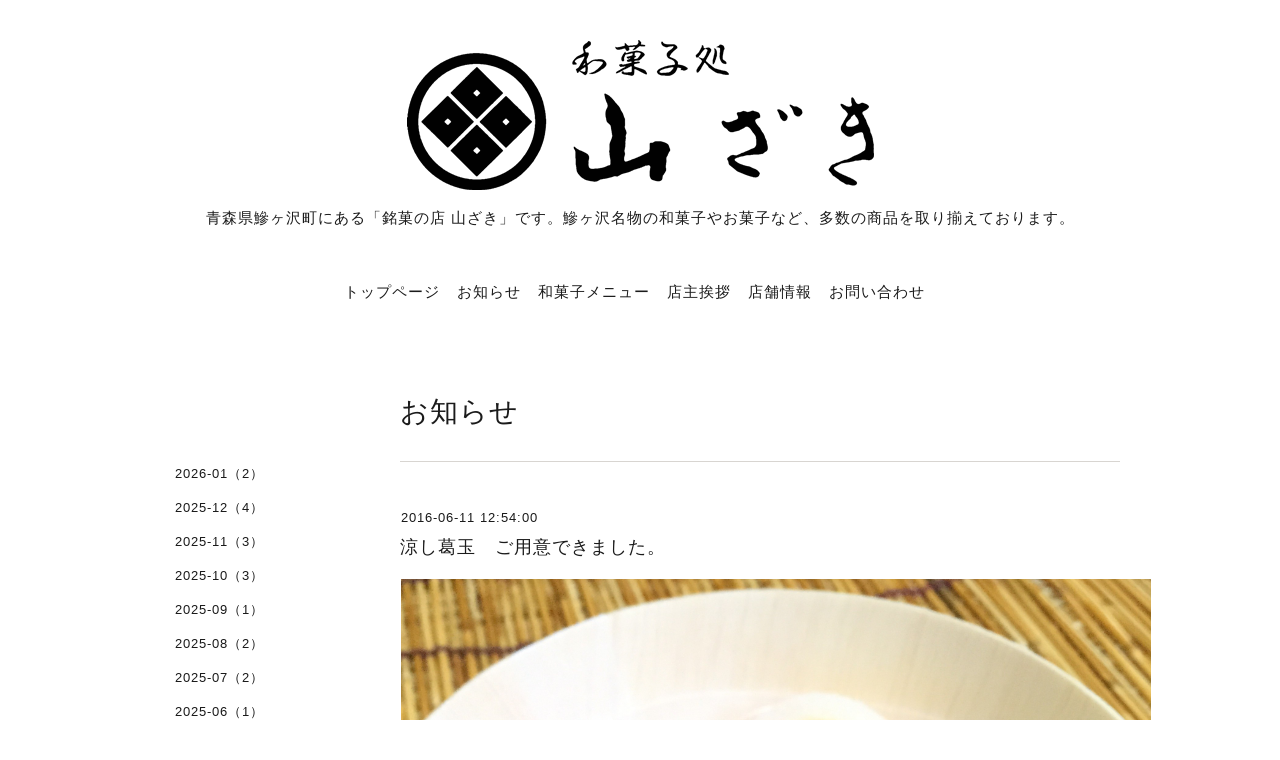

--- FILE ---
content_type: text/html; charset=utf-8
request_url: https://wagashi-ajigasawa.com/info/1205205
body_size: 3814
content:
<!DOCTYPE html>
<html lang="ja">
<head>
<meta http-equiv="content-type" content="text/html; charset=utf-8" />
<title>銘菓の店 山ざき｜青森県鰺ヶ沢町の名物和菓子 - 涼し葛玉　ご用意できました。</title>
<meta name="viewport" content="width=device-width, initial-scale=1, maximum-scale=1, user-scalable=yes" />
<meta name="keywords" content="和菓子,菓子,お菓子,鰺ヶ沢,鰺ヶ沢町,青森,青森県,青森県鰺ヶ沢町,名物" />
<meta name="description" content="青森県鰺ヶ沢町にある「銘菓の店 山ざき」です。鰺ヶ沢名物の和菓子やお菓子など、多数の商品を取り揃えております。" />
<meta name="google-site-verification" content="pR7NoCMgTbX5v41h3-dIs3GpqxdsDrG1CO8E8dxYxEQ" />
<meta name="ROBOTS" Content="ALL">
<meta http-equiv="Cache-Control" content="max-age=0,no-cache">
<meta http-equiv="Pragma" content="no-cache">
<meta property="og:title" content="涼し葛玉　ご用意できました。" />
<meta property="og:image" content="https://cdn.goope.jp/23995/160611125652-575b8c041b4ce.jpg" />
<meta property="og:site_name" content="銘菓の店 山ざき｜青森県鰺ヶ沢町の名物和菓子" />
<meta http-equiv="content-style-type" content="text/css" />
<meta http-equiv="content-script-type" content="text/javascript" />

<link rel="alternate" type="application/rss+xml" title="銘菓の店 山ざき｜青森県鰺ヶ沢町の名物和菓子 / RSS" href="/feed.rss" />
<link href='http://fonts.googleapis.com/css?family=Abel|Gilda+Display|Lora|Playfair+Display+SC|Cinzel|Open+Sans+Condensed:300' rel='stylesheet' type='text/css'>
<link rel="stylesheet" type="text/css" href="/css/font-awesome/css/font-awesome.min.css" media="all" />
<style type="text/css" media="all">@import "/style.css?165177-1414643859";</style>
<script type="text/javascript" src="/assets/jquery/jquery-1.9.1.min.js"></script>
<script type="text/javascript" src="/assets/easing/easing.js"></script>
<script type="text/javascript" src="/js/tooltip.js"></script>
<script type="text/javascript" src="/assets/colorbox/jquery.colorbox-min.js"></script>
<script type="text/javascript" src="/assets/wideslider/wideslider.js"></script>
<script type="text/javascript" src="/assets/mobilemenu/mobilemenu.js"></script>

    <script>
      $(function(){
        $("body").mobile_menu({
          menu: ['#main-nav ul'],
          menu_width: 200,
          prepend_button_to: '#mobile-bar'
          });
        $(document).ready(function(){
          $("#main").find(".thickbox").colorbox({rel:'thickbox',maxWidth: '98%'});  
        });   
      }); 
    </script> 
</head>
  <body id="info" class="color_01">
  <!-- container/ -->    
  <div id="container" class="color_01 color_bg_01">
  <!-- header/ -->
  <div id="header" class="color_bg_01">  

    <!-- tel_number/ -->
    <div class="tel_area clearfix">
      <div class="shop_rss"><a href="/feed.rss"><img src="/img/icon/rss2.png" /></a></div>        
      <div class="shop_tel">TEL&nbsp;/&nbsp;0173-72-2002</div>
    </div>
    <!-- /tel_number -->

    <!-- header_inner/ -->       
    <div id="header_inner" class="clearfix">

      <!-- smartphone_gnav/ --> 
      <nav id="main-nav">      
        <ul class="gnav_smart_phone">          
        
        <li><a href="/"  class="footer_navi_top">トップページ</a></li>
        
        <li><a href="/info"  class="footer_navi_info active">お知らせ</a></li>
        
        <li><a href="/menu"  class="footer_navi_menu">和菓子メニュー</a></li>
        
        <li><a href="/free/greeting"  class="footer_navi_free free_52738">店主挨拶</a></li>
        
        <li><a href="/about"  class="footer_navi_about">店舗情報</a></li>
        
        <li><a href="/contact"  class="footer_navi_contact">お問い合わせ</a></li>
                                        
        </ul>
      </nav>  
      <!-- /smartphone_gnav -->        

      <!-- site_title/ -->    
      <nav id="mobile-bar"></nav> 
      <div class="site_title">
        <h1 class="site_logo color_01"><a href="https://wagashi-ajigasawa.com"><img src='//cdn.goope.jp/23995/141020122842u7xn.png' alt='銘菓の店 山ざき｜青森県鰺ヶ沢町の名物和菓子' /></a></h1>
        <div class="site_description site_description_smartphone">青森県鰺ヶ沢町にある「銘菓の店 山ざき」です。鰺ヶ沢名物の和菓子やお菓子など、多数の商品を取り揃えております。</div>
      </div>
      <!-- /site_title --> 

      <!-- gnav/ -->  
      <ul class="gnav">        
        
        <li><a href="/"  class="navi_top">トップページ</a></li>
        
        <li><a href="/info"  class="navi_info active">お知らせ</a></li>
        
        <li><a href="/menu"  class="navi_menu">和菓子メニュー</a></li>
        
        <li><a href="/free/greeting"  class="navi_free free_52738">店主挨拶</a></li>
        
        <li><a href="/about"  class="navi_about">店舗情報</a></li>
        
        <li><a href="/contact"  class="navi_contact">お問い合わせ</a></li>
                                        
      </ul>
      <!-- /gnav -->      

    </div>
    <!--/header_inner-->
  </div>
  <!-- /header -->

    <div id="wrapper">
      <div id="wrapper_inner"  class="clearfix">    
        <!-- /contents -->
        <div id="contents" class="clearfix">         
        <!-- メイン部分ここから -->
        <div id="main">
          <div id="main_inner">

      

 
    
    <!----------------------------------------------

      ページ：インフォメーション

      ---------------------------------------------->

      <h2 class="page_title">お知らせ</h2>    
    <div class="info_area border_top">
      <div class="autopagerize_page_element">  
        
        <div class="info border_bottom_dot">
          <div class="info_date"> 2016-06-11 12:54:00</div>
          <div class="info_title">
            <a href="/info/1205205">涼し葛玉　ご用意できました。</a>
          </div>              
          <div class="info_photo">
            <img src='//cdn.goope.jp/23995/160611125652-575b8c041b4ce.jpg' alt='20150808_124320960_iOS.jpg'/>
          </div>
          <div class="info_body">
            <p>昨年から始めた「涼し葛玉」　今年も始めました。</p>
<p>フルーツ果汁を使った商品です。</p>
<p>冷凍販売となっています。半解凍の状態でお召し上がり下さい。</p>
<p>暑い季節になりました。熱中症にお気を付けて(#^^#)</p>
          </div>   
        </div>
           
      </div>
    </div>
    

    

    

    

    


    

    
    
    
    

    
    </div>
  </div>
  <!-- // メイン部分ここまで -->
            <!-- sidebar/ -->
            <div id="sidebar" class="clearfix">
              <div id="sidebar_inner">
  
                <!-- サブナビここから // -->
                <ul class="sub_navi_side">
                  
                                       
                  
                  <ul class="sub_navi">
<li><a href='/info/2026-01'>2026-01（2）</a></li>
<li><a href='/info/2025-12'>2025-12（4）</a></li>
<li><a href='/info/2025-11'>2025-11（3）</a></li>
<li><a href='/info/2025-10'>2025-10（3）</a></li>
<li><a href='/info/2025-09'>2025-09（1）</a></li>
<li><a href='/info/2025-08'>2025-08（2）</a></li>
<li><a href='/info/2025-07'>2025-07（2）</a></li>
<li><a href='/info/2025-06'>2025-06（1）</a></li>
<li><a href='/info/2025-05'>2025-05（1）</a></li>
<li><a href='/info/2025-04'>2025-04（2）</a></li>
<li><a href='/info/2025-03'>2025-03（3）</a></li>
<li><a href='/info/2025-02'>2025-02（1）</a></li>
<li><a href='/info/2025-01'>2025-01（2）</a></li>
<li><a href='/info/2024-12'>2024-12（2）</a></li>
<li><a href='/info/2024-11'>2024-11（1）</a></li>
<li><a href='/info/2024-10'>2024-10（2）</a></li>
<li><a href='/info/2024-09'>2024-09（1）</a></li>
<li><a href='/info/2024-08'>2024-08（2）</a></li>
<li><a href='/info/2024-07'>2024-07（4）</a></li>
<li><a href='/info/2024-06'>2024-06（1）</a></li>
<li><a href='/info/2024-05'>2024-05（3）</a></li>
<li><a href='/info/2024-04'>2024-04（1）</a></li>
<li><a href='/info/2024-03'>2024-03（1）</a></li>
<li><a href='/info/2024-02'>2024-02（2）</a></li>
<li><a href='/info/2023-12'>2023-12（1）</a></li>
<li><a href='/info/2023-11'>2023-11（2）</a></li>
<li><a href='/info/2023-10'>2023-10（4）</a></li>
<li><a href='/info/2023-09'>2023-09（2）</a></li>
<li><a href='/info/2023-08'>2023-08（2）</a></li>
<li><a href='/info/2023-07'>2023-07（3）</a></li>
<li><a href='/info/2023-05'>2023-05（4）</a></li>
<li><a href='/info/2023-04'>2023-04（2）</a></li>
<li><a href='/info/2023-03'>2023-03（2）</a></li>
<li><a href='/info/2023-02'>2023-02（1）</a></li>
<li><a href='/info/2023-01'>2023-01（4）</a></li>
<li><a href='/info/2022-12'>2022-12（3）</a></li>
<li><a href='/info/2022-11'>2022-11（2）</a></li>
<li><a href='/info/2022-09'>2022-09（2）</a></li>
<li><a href='/info/2022-08'>2022-08（1）</a></li>
<li><a href='/info/2022-07'>2022-07（2）</a></li>
<li><a href='/info/2022-06'>2022-06（2）</a></li>
<li><a href='/info/2022-05'>2022-05（2）</a></li>
<li><a href='/info/2022-04'>2022-04（2）</a></li>
<li><a href='/info/2022-03'>2022-03（2）</a></li>
<li><a href='/info/2022-02'>2022-02（3）</a></li>
<li><a href='/info/2022-01'>2022-01（2）</a></li>
<li><a href='/info/2021-11'>2021-11（2）</a></li>
<li><a href='/info/2021-10'>2021-10（1）</a></li>
<li><a href='/info/2021-09'>2021-09（1）</a></li>
<li><a href='/info/2021-08'>2021-08（2）</a></li>
<li><a href='/info/2021-07'>2021-07（1）</a></li>
<li><a href='/info/2021-06'>2021-06（2）</a></li>
<li><a href='/info/2021-05'>2021-05（1）</a></li>
<li><a href='/info/2021-04'>2021-04（1）</a></li>
<li><a href='/info/2021-03'>2021-03（2）</a></li>
<li><a href='/info/2021-02'>2021-02（3）</a></li>
<li><a href='/info/2021-01'>2021-01（2）</a></li>
<li><a href='/info/2020-12'>2020-12（4）</a></li>
<li><a href='/info/2020-11'>2020-11（1）</a></li>
<li><a href='/info/2020-10'>2020-10（2）</a></li>
<li><a href='/info/2020-09'>2020-09（1）</a></li>
<li><a href='/info/2020-08'>2020-08（13）</a></li>
<li><a href='/info/2020-07'>2020-07（4）</a></li>
<li><a href='/info/2020-06'>2020-06（4）</a></li>
<li><a href='/info/2020-05'>2020-05（1）</a></li>
<li><a href='/info/2020-04'>2020-04（4）</a></li>
<li><a href='/info/2020-03'>2020-03（2）</a></li>
<li><a href='/info/2020-02'>2020-02（1）</a></li>
<li><a href='/info/2020-01'>2020-01（2）</a></li>
<li><a href='/info/2019-12'>2019-12（1）</a></li>
<li><a href='/info/2019-11'>2019-11（2）</a></li>
<li><a href='/info/2019-10'>2019-10（3）</a></li>
<li><a href='/info/2019-09'>2019-09（5）</a></li>
<li><a href='/info/2019-08'>2019-08（3）</a></li>
<li><a href='/info/2019-07'>2019-07（1）</a></li>
<li><a href='/info/2019-06'>2019-06（4）</a></li>
<li><a href='/info/2019-05'>2019-05（1）</a></li>
<li><a href='/info/2019-04'>2019-04（3）</a></li>
<li><a href='/info/2019-03'>2019-03（2）</a></li>
<li><a href='/info/2019-02'>2019-02（1）</a></li>
<li><a href='/info/2019-01'>2019-01（4）</a></li>
<li><a href='/info/2018-12'>2018-12（2）</a></li>
<li><a href='/info/2018-10'>2018-10（3）</a></li>
<li><a href='/info/2018-09'>2018-09（3）</a></li>
<li><a href='/info/2018-08'>2018-08（2）</a></li>
<li><a href='/info/2018-07'>2018-07（1）</a></li>
<li><a href='/info/2018-06'>2018-06（3）</a></li>
<li><a href='/info/2018-05'>2018-05（6）</a></li>
<li><a href='/info/2018-04'>2018-04（3）</a></li>
<li><a href='/info/2018-03'>2018-03（4）</a></li>
<li><a href='/info/2018-02'>2018-02（5）</a></li>
<li><a href='/info/2018-01'>2018-01（3）</a></li>
<li><a href='/info/2017-12'>2017-12（3）</a></li>
<li><a href='/info/2017-11'>2017-11（4）</a></li>
<li><a href='/info/2017-10'>2017-10（5）</a></li>
<li><a href='/info/2017-09'>2017-09（4）</a></li>
<li><a href='/info/2017-08'>2017-08（5）</a></li>
<li><a href='/info/2017-07'>2017-07（1）</a></li>
<li><a href='/info/2017-06'>2017-06（5）</a></li>
<li><a href='/info/2017-05'>2017-05（5）</a></li>
<li><a href='/info/2017-04'>2017-04（5）</a></li>
<li><a href='/info/2017-03'>2017-03（4）</a></li>
<li><a href='/info/2017-02'>2017-02（3）</a></li>
<li><a href='/info/2017-01'>2017-01（5）</a></li>
<li><a href='/info/2016-12'>2016-12（4）</a></li>
<li><a href='/info/2016-11'>2016-11（6）</a></li>
<li><a href='/info/2016-10'>2016-10（5）</a></li>
<li><a href='/info/2016-09'>2016-09（6）</a></li>
<li><a href='/info/2016-08'>2016-08（6）</a></li>
<li><a href='/info/2016-07'>2016-07（4）</a></li>
<li><a href='/info/2016-06'>2016-06（6）</a></li>
<li><a href='/info/2016-05'>2016-05（5）</a></li>
<li><a href='/info/2016-04'>2016-04（10）</a></li>
<li><a href='/info/2016-03'>2016-03（3）</a></li>
<li><a href='/info/2016-02'>2016-02（3）</a></li>
<li><a href='/info/2016-01'>2016-01（6）</a></li>
<li><a href='/info/2015-12'>2015-12（9）</a></li>
<li><a href='/info/2015-11'>2015-11（5）</a></li>
<li><a href='/info/2015-10'>2015-10（11）</a></li>
<li><a href='/info/2015-09'>2015-09（13）</a></li>
<li><a href='/info/2015-08'>2015-08（18）</a></li>
<li><a href='/info/2015-07'>2015-07（17）</a></li>
<li><a href='/info/2015-06'>2015-06（11）</a></li>
<li><a href='/info/2015-05'>2015-05（7）</a></li>
<li><a href='/info/2015-04'>2015-04（13）</a></li>
<li><a href='/info/2015-03'>2015-03（10）</a></li>
<li><a href='/info/2015-02'>2015-02（5）</a></li>
<li><a href='/info/2015-01'>2015-01（8）</a></li>
<li><a href='/info/2014-12'>2014-12（13）</a></li>
<li><a href='/info/2014-11'>2014-11（11）</a></li>
<li><a href='/info/2014-10'>2014-10（2）</a></li>
</ul>
                     
                  
                                       
                  
                                       
                  
                                       
                  
                                       
                                                
                </ul>     
                <!-- サブナビここまで // -->            
            </div>
          </div>
          <!-- /sidebar -->   

    </div>
    <!-- /contents -->
          
        </div>
        <!-- /wrapper_inner -->    
    </div>
    <!-- /wrapper -->  
  </div>
  <!--  /container -->         
        <!-- footer/ -->
        <div id="footer">  
          <div id="footer_inner" class="color_bg_01">
            <!-- ナビゲーションパーツここから // -->
            <div class="navi_parts_area">
              <div id="social_widgets">
<div id="widget_twitter_follow" class="social_widget">
<div style="text-align:left;padding-bottom:10px;">
<a href="https://twitter.com/WaSweets_Aji" class="twitter-follow-button" data-show-count="false" data-lang="ja">Follow @WaSweets_Aji</a>
<script>!function(d,s,id){var js,fjs=d.getElementsByTagName(s)[0];if(!d.getElementById(id)){js=d.createElement(s);js.id=id;js.src="//platform.twitter.com/widgets.js";fjs.parentNode.insertBefore(js,fjs);}}(document,"script","twitter-wjs");</script>
</div>
</div>
<div id="widget_twitter_tweet" class="social_widget">
<div style="text-align:left;padding-bottom:10px;">
<a href="https://twitter.com/share" class="twitter-share-button" data-url="https://wagashi-ajigasawa.com" data-text="銘菓の店 山ざき｜青森県鰺ヶ沢町の名物和菓子" data-lang="ja">Tweet</a>
<script>!function(d,s,id){var js,fjs=d.getElementsByTagName(s)[0];if(!d.getElementById(id)){js=d.createElement(s);js.id=id;js.src="https://platform.twitter.com/widgets.js";fjs.parentNode.insertBefore(js,fjs);}}(document,"script","twitter-wjs");</script>
</div>
</div>

</div>

              <br class="clear" />  
            </div>  
            <!-- // ナビゲーションパーツここまで -->              
          </div>
          <!-- /footer_inner -->
        </div>
        <!-- /footer -->

        <!-- footer_copyright/ -->   
        <div id="footer_copyright" class="color_bg_04 color_01">    
          <div id="footer_copyright_inner">                
            <div class="copyright">&copy;2026 <a href="https://wagashi-ajigasawa.com">銘菓の店 山ざき</a>. All Rights Reserved. 
          </div>
        </div>  
        <!-- /footer_copyright -->    
</body>
</html>                                                                                                                                                                                                                                                                                                            

--- FILE ---
content_type: text/css; charset=utf-8
request_url: https://wagashi-ajigasawa.com/style.css?165177-1414643859
body_size: 7848
content:
/* ---------------------------------
 reset CSS
--------------------------------- */
button {
    -webkit-appearance: none;
}

html,div,span,object,iframe,h1,h2,h3,h4,h5,h6,p,blockquote,pre,abbr,address,cite,code,del,dfn,em,img,ins,kbd,q,samp,small,strong,sub,sup,var,b,i,dl,dt,dd,ol,ul,li,fieldset,form,label,legend,table,caption,tbody,tfoot,thead,tr,th,td,article,aside,canvas,details,figcaption,figure,footer,header,hgroup,menu,nav,section,summary,time,mark,audio,video{
  margin:0;
  padding:0;
  border:0;
  outline:0; 
  font-size:100%;
  background:transparent
}

article,aside,details,figcaption,figure,footer,header,hgroup,menu,nav,section{
  display:block
}

nav ul {
  list-style:none
}

blockquote,q {
  quotes:none
}

blockquote:before,blockquote:after,q:before,q:after{
  content:none
}

a {
  margin:0;
  padding:0;
  font-size:100%;
  vertical-align:baseline;
  background:transparent
}

ins {
  background-color:#ff9;
  color:#000;
  text-decoration:none
}

mark {
  background-color:#ff9;
  color:#000;
  font-style:italic;
  font-weight:bold
}

del {
  text-decoration:line-through
}

abbr[title],dfn[title]{
  border-bottom:1px dotted;
  cursor:help
}

input,select{
  vertical-align:middle
}

li {
  list-style-type: none;
}
  
/* --------------------------------------
  共通項目
--------------------------------------- */

/*-- clear --*/

br.clear {
  font-size: 0;
  line-height: 0;
  clear: both;
}

.clearfix:after {
  content: ".";
  display: block;
  height: 0;
  visibility: hidden;
  clear: both;
}

/*-- color --*/

.color_01 {
  color: #1b1b1b;
}

.color_02 {
  color: #fff;
}

.color_bg_01 {
  background: #fff;
}

.color_bg_02 {
  background: #1b1b1b;
}

.color_bg_03 {
  background: #e9e9e9;
}

.color_bg_04 {
  background: #f7f7f7;
}

/*-- link --*/

a:link {
  color: #1b1b1b;
  text-decoration: none;
}
  
a:visited {
  color: #1b1b1b;
  text-decoration: none;
}
    
a:hover {
  color: #737373;
  text-decoration: underline;
}
  
a:active {
  color: #737373;
  text-decoration: none;
  outline: none;
}

/*-- border --*/

.border {
  border: 1px #d8d5d1 solid;
}

.border_top {
  border-top: 1px #d8d5d1 solid;
}

.border_bottom {
  border-bottom: 1px #d8d5d1 solid;
}

.border_bottom_dot {
  border-bottom: 1px #d8d5d1 dotted;
}

/*-- border_radius --*/

.border_radius {
  -webkit-border-radius: 4px;
  -moz-border-radius: 4px;
  border-radius: 4px;
}

/* --------------------------------------
  メイン要素
--------------------------------------- */

html { 
}

body {
  font: 13px 'Helvetica','Hiragino Kaku Gothic ProN', 'ヒラギノ角ゴ ProN W3',Meiryo, メイリオ, sans-serif;
  letter-spacing: 1px;
  margin: 0; 
  background: #fff;
} 

#container {
  width: 1000px;  
  margin: 0 auto;        
} 

#wrapper {
} 

body#top #container {  
  width: 100%;    
} 

#wrapper_inner {
  margin: 0 20px;     
} 

body#top #wrapper_inner {
  margin: 0;     
}   

#contents {
  width: 960px;
  padding: 0 0 40px 0;
}

/* TOPページのみ */
#top #contents {
  padding: 0;
  width: 100%;
  background: none;
}

#header {
  font-family: 'Open Sans Condensed','Helvetica','Hiragino Kaku Gothic ProN', 'ヒラギノ角ゴ ProN W3',Meiryo, メイリオ, sans-serif;  
  width: 100%;
  margin-bottom: 0;
}

body#top #header {
  border-bottom: none;  
}

#header_inner {
  width: 960px;
  margin: 0 auto;
  padding-top: 40px;
}

#main {
  width: 720px;  
  float: right;
  margin-right: 0px;
}

/* TOPページのみ */
#top #main {
  float: none;
  width: 100%;
}

#main_inner {
  margin: 0;
} 

/* --- Main float none area--- */  
body#free #main,   
body#reservation #main,  
body#coupon #main,   
body#contact #main,  
body#calendar #main,   
body#about #main {
  width: 960px;
  float: none;  
} 
/* --- Main float none area--- */     
   

/* --------------------------------------
  ヘッダー
  --------------------------------------- */

.site_title {
  padding: 0;
  text-align: center;
  background-repeat: repeat;
  margin-bottom: 33px;
}  
  
h1.site_logo {
  font-weight: normal;
  font-size: 40px;  
  margin-bottom: 10px;  
}

.site_description {
  font-size: 15px;    
  display: block;
} 

.tel_area {
  width:960px;
  margin: 0 auto;
}

.shop_rss {
  margin: 11px 0 0 6px;
  float: right;  
  display: none; 
}

.shop_tel {
  margin: 12px 0 0 6px;
  font-size: 13px;
  letter-spacing: 0.1em;
  float: right;   
  display: none;   
}

/* --------------------------------------
  ページタイトル
--------------------------------------- */

#main h2.page_title {
  font-family: 'Open Sans Condensed','Helvetica','Hiragino Kaku Gothic ProN', 'ヒラギノ角ゴ ProN W3',Meiryo, メイリオ, sans-serif;  
  font-size: 28px;
  font-weight: normal;
  text-align: left;
  _margin: 0;
  padding: 50px 0 30px;
}  

/* ---  サイドナビがないページ用 ---*/
body#free  #main h2.page_title,   
body#reservation  #main h2.page_title,  
body#coupon  #main h2.page_title,  
body#calendar  #main h2.page_title,   
body#contact  #main h2.page_title,     
body#about #main h2.page_title {
  width: 960px;  
  text-align: center;  
  padding: 45px 0 50px;  
}  
/* ---  サイドナビがないページ用 ---*/

/* --------------------------------------
  ナビゲーション
--------------------------------------- */
  
.gnav {
  display: block;
  text-align: center;
  line-height: 22px;
  margin-bottom: 10px;
  font-size: 15px;
  padding: 20px 0;
}

.gnav li {
  display: -moz-inline-box;
  display: inline-block;
  /display: inline;
  /zoom: 1;
  padding-right: 12px;
  margin-bottom: 10px;
}

.gnav a {
  text-decoration: none;
}

.gnav li.navi_last {
  padding-right: 0;
}

#mobile-bar,
#build-menu {
  display: none;
}

.fa {
  display: inline-block;
  font-family: FontAwesome;
  font-style: normal;
  font-weight: normal;
  font-size: 30px;
  line-height: 1;
  -webkit-font-smoothing: antialiased;
  -moz-osx-font-smoothing: grayscale;
}
  
/* PC用サブナビ */  
.sub_navi_side {
  float: left;
  width: 200px;
  position: relative;
  padding: 10px 0;
  top: 30px;
}
  
.sub_navi_side ul.sub_navi {
  padding: 0;
}  
  
body#free  .sub_navi_side,  
body#reservation  .sub_navi_side,   
body#coupon  .sub_navi_side,  
body#contact  .sub_navi_side,      
body#about .sub_navi_side,
body#calendar .sub_navi_side {
  display: none;
}  

ul.sub_navi_side li a {
  margin-bottom: 1px;
  padding: 0 15px 15px 15px;
  display: block;
} 

/* フリーページナビゲーション用 */
.free_area {
  margin-bottom: 50px;
}  

.free_area_inner {
  padding: 8px 0;
}

.gnav li:hover > div {
  display: block !important;
}    
   
/* --------------------------------------
  サイドバー
--------------------------------------- */

#sidebar {
  width: 200px;
  margin: 82px 30px 0 0;
  text-align: left;
  float: left;
}

body#contact #sidebar,
body#calendar #sidebar,
body#about #sidebar,
body#reservation #sidebar,
body#top #sidebar {
  display: none;
}

#sidebar_inner {
  margin: 0;  
}   

/* --------------------------------------
  フッター
--------------------------------------- */

#footer {
  clear: both;
  width: 100%;
}

body#top {
  background: #fff;
} 
  
#footer_inner {
  width: 1000px;
  margin: 0 auto;
}

/* ナビパーツ */

#footer #navi_parts {
  font-size: 12px;
}

.navi_parts_area {
  margin: 0 20px;
}
  
#footer .navi_parts_detail {
  margin: 0 40px 40px 0; 
  text-align: left;
  float: left;    
} 

/* --------------------------------------
  フッターコピーライト
--------------------------------------- */

#footer_copyright {
  font-size: 12px;
  height: auto;
  width: 100%;
} 

#footer_copyright_inner {
  width: 980px;
  margin: 0 auto;
  padding: 15px 0;
} 

.copyright {
  text-align: center;
}

/* QRコード */
.qr_img {
  text-align: center;
}

/* --------------------------------------
  トップ
--------------------------------------- */ 

.slide_one {
  width: 960px;
  height: 480px;
  overflow:hidden;
  margin:0 auto 40px;
}

.slide_one ul li img {
  width: 980px;
  height: auto;  
}

.welcome_info_area { 
  width: 960px;
  margin: 0 auto 40px;
}
  
.welcome_area_title {
  font-family: 'Open Sans Condensed','Helvetica','Hiragino Kaku Gothic ProN', 'ヒラギノ角ゴ ProN W3',Meiryo, メイリオ, sans-serif;    
  font-size: 25px;
  margin-bottom: 20px;   
}

.welcome_area {
  width: 450px;  
  float: left;
  margin: 0 60px 0 0;   
} 

.welcome_area_message {
  line-height: 25px;
}
  
.top_info_area {
  width: 450px;
  float: left;
}

.info_area_title {
  font-family: 'Open Sans Condensed','Helvetica','Hiragino Kaku Gothic ProN', 'ヒラギノ角ゴ ProN W3',Meiryo, メイリオ, sans-serif;    
  font-size: 25px;
  margin-bottom: 13px;   
}
  
.top_info_message {
  list-style-type: none;
}  

.top_info_message li {
  margin: 0;
  padding: 7px 0;
}  
  
.top_info_message li a {
  margin: 0 0 10px 0;
}
   
.top_info_date {
  margin-right: 10px;
}   

/* -----------------------------------------

wideslider

----------------------------------------- */

.wideslider {
  width: 100%;
  text-align: left;
  position: relative;
  overflow: hidden;
  margin-bottom: 30px;
}

.wideslider ul,
.wideslider ul li {
  float: left;
  display: inline;
  overflow: hidden;
}

.wideslider ul li img {
  width: 100%;
  display: none;
}

.wideslider_base {
  top: 0;
  position: absolute;
}

.wideslider_wrap {
  top: 0;
  position: absolute;
  overflow: hidden;
}

.slider_prev,
.slider_next {
  top: 0;
  overflow: hidden;
  position: absolute;
  z-index: 100;
  cursor: pointer;
}

.slider_prev {
 /* background: #fff;*/
}

.slider_next {
/*  background: #fff;
*/}

.pagination {
  bottom: 20px;
  left: 0;
  width: 100%;
  height: 15px;
  text-align: center;
  position: absolute;
  z-index: 200;
}

.pagination a {
  margin: 0 7px;
  width: 12px;
  height: 12px;
  border-radius: 6px;
  display: inline-block;
  overflow: hidden;
  background: #fff;
}

.pagination a.active {
  filter:alpha(opacity=100)!important;
  -moz-opacity: 1!important;
  opacity: 1!important;
}


/* =======================================
  ClearFixElements
======================================= */

.wideslider ul:after {
  content: ".";
  height: 0;
  clear: both;
  display: block;
  visibility: hidden;
}

.wideslider ul {
  display: inline-block;
  overflow: hidden;
}

/* --------------------------------------
  インフォメーション
--------------------------------------- */

.info_area {
  margin: 0 0 40px 0;
  padding-top: 40px;
}

.info {
  padding: 8px 0 40px 0;
  margin: 0 0 40px 0;
}
  
.info_photo {
  padding: 0 1px;
} 
  
.info_photo img {
  max-width: 750px;
  height: auto;
  margin-bottom: 20px;
} 

.info_date {
  padding: 0 0 0 1px;
}
  
.info_title {
  font-size: 18px;
  margin: 0 0 10px 0; 
  padding: 10px 0;
  width: 720px;
  background-repeat: no-repeat;
  -webkit-border-radius: 4px;
  -moz-border-radius: 4px;
  border-radius: 4px;
}

.info_title a {
}
  
.info_body {
  padding: 0 1px 0 1px;
  word-wrap:break-word;
}

/* --------------------------------------
  カレンダー
--------------------------------------- */

.calendar_area {
  margin: 0 0 40px;
  width: 100%;
}

.calendar_header {
  margin: 0 0 60px 0;
  font-size: 16px;
  text-align: center;
}
  
.calendar_header a {
  margin: 0 20px;
  font-size: 14px;
  text-align: center;
  font-weight: normal;
} 

.table_calendar {
  font-family: 'Open Sans Condensed','Helvetica','Hiragino Kaku Gothic ProN', 'ヒラギノ角ゴ ProN W3',Meiryo, メイリオ, sans-serif;  
} 
   
.table_calendar th {
  text-align: center;
  font-size: 12px;
  border-bottom: 1px solid #848484;
  padding: 0 0 5px 0;
}
  
.table_calendar th.sun {
  color: #ff3355;
}
      
.table_calendar th.sat {
  color: #0250d0;
}
  
.table_calendar td {
  border-bottom: 1px solid #848484;
  border-left: 1px solid  #848484;
  width: 14%;
  height: 120px;
  text-align: center;
  padding: 0 0 5px 0;
}
      
.table_calendar td img {
  padding: 15px;
}
        
.table_calendar td.sun {
}
      
.table_calendar td.sat {
  border-right: 1px solid #848484;
}
      
.table_calendar td p.day {
  line-height: 14px;
  margin: 10px 10px 0;
  padding: 0;
  text-align: left;
  vertical-align: top;
}
      
.table_calendar td.sun p.day {
  color: #ff3355;
}
        
.table_calendar td.sat p.day {
  color: #0250d0;
}
  
.schedule {
  margin: 0 0 20px 0;
}
   
.schedule_date {
  font-weight: bold;
  margin: 0 0 20px 0;
  padding: 0 0 20px 0;
}
     
.schedule ul {
  list-style: none;
  margin: 0 0 40px 0;
}
     
.schedule ul li {
  margin: 0 0 10px 0;
  line-height: 20px;
}
      
.schedule_category {
  padding: 5px 7px;
  margin:0 10px 0 0;
  font-size: 10px;
}
      
.schedule_time {
  font-weight: bold;
}

.schedule_detail {
  width: 500px;
  margin: 0 auto;
  padding: 40px 0 8px 0;
}
     
.schedule_detail_category {
  padding: 5px 7px;
  margin: 0 0 8px 0;
  font-size: 10px;
}
  
.schedule_detail_title {
  font-size: 18px;  
  margin: 10px 0 15px 0;
}
     
.schedule_detail_body {
  line-height: 20px;
}
     
.schedule_detail_body img {
  margin: 0 0 20px 0;
}

/* --------------------------------------
  メニュー
--------------------------------------- */

.menu_area {
  width: 720px;
  margin: 0 0 40px 0;
  padding: 0;
}

.menu_title {
  margin: 0 20px 15px 0;
  font-size: 18px;
}

.menu_price {
  font-weight: bold;
  line-height: 24px;
  margin: 0 0 20px 0;
  padding: 0 1px;
  font-size: 12px;
}

.menu_price_num {
  font-size: 20px;
}

.menu_list {
  margin: 0;
  padding: 0;
}

.menu_category {
  font-family: 'Open Sans Condensed','Helvetica','Hiragino Kaku Gothic ProN', 'ヒラギノ角ゴ ProN W3',Meiryo, メイリオ, sans-serif;    
  font-size: 20px;
  margin-bottom: 40px;
  width: 720px;
  padding: 8px 0px;
}

.menu {
  margin: 0 0 15px 0;
}  

.menu_body {
  clear: both;
  line-height: 20px;
  width: 100%;
  margin: 0;
}
     
.menu_body img {
  margin: 0 0 20px 0;
  padding: 0 1px;
  max-width: 720px;
  height: auto;
}   

/* --------------------------------------
  フォトギャラリー
--------------------------------------- */

.album_title {
  font-family: 'Open Sans Condensed','Helvetica','Hiragino Kaku Gothic ProN', 'ヒラギノ角ゴ ProN W3',Meiryo, メイリオ, sans-serif;    
  font-size: 20px;
  padding: 8px 0;
  margin-bottom: 40px;
  width: 720px;
}

.photo_area {
  width: 720px;
  margin: 0 0 30px 0;
}

.album {
  margin: 0 0 30px -15px;
  padding: 0;
}
  
.album:last-child {
  padding: 0 0 15px 0;
} 
     
.photo_thumb {
  float: left;
  margin: 0 0 20px 20px;
}

.photo {
  width: 100%;
  margin: 0 5px 40px 0;
}

.photo_image {
  margin: 0 0 20px 0;
}

.photo_image img {
  max-width: 720px;
  height: auto;
}
  
.photo_date {
  text-align: left;
  margin-bottom: 4px;
  padding: 0 1px 0 1px;
}

.photo_title {
  font-size: 18px;
  margin: 0 0 10px 0;
  padding: 0 1px;
}

.photo_body {
  line-height: 20px;
  padding: 0 1px 40px 1px;
}
  
/* --------------------------------------
  クーポン
--------------------------------------- */

.coupon_area {
  width: 960px;
  margin-bottom: 0 0 40px !important;
} 
  
.coupon {
  padding: 0;
  width: 840px;  
  margin: 0 auto 20px;
}

.coupon_image {
  float: left;
  margin: 0 40px 20px 0;
}

.coupon_qr {
  width: 110px;
  margin-bottom: 20px;    
}

.coupon_title {
  margin-bottom: 20px;
  font-size: 18px;
}
  
.coupon_body {
  float: left;
  width: 300px;
} 

.coupon_body ul {
  margin-bottom: 20px;  
}
  
.coupon_body ul li {
  list-style-type: none;
}

.coupon_print {
  margin: 0 auto 40px;  
  font-weight: bold;
}   

/* --------------------------------------
  店舗情報
--------------------------------------- */

.map {
  width: 100%;
  height: 100%;
  margin: 0 0 40px 0;
  padding: 0;
}

.detail {
  margin: 0 0 10px 0;
}

.table_detail {
  float: right;
  width: 100%;
  border-top: 1px solid #bfbfbf;
}
     
.table_detail th {
  width: 150px;
  text-align: center;
  white-space: nowrap;
  padding: 20px 20px;
  border-bottom: 1px solid #bfbfbf;
  border-left: 1px solid #bfbfbf;
  background: #fff;   
}
      
.table_detail td {
  width: 350px;
  padding: 20px 20px;
  border-bottom: 1px solid #bfbfbf;
  border-left: 1px solid #bfbfbf;
  border-right: 1px solid #bfbfbf;  
}

/* --------------------------------------
  お問い合わせ
--------------------------------------- */

.contact_area_wrap {
  margin: 0 auto;
  display: block;
  clear: both;
  overflow: hidden;
  line-height: 20px;
  width: 460px;  
}

.contact_message {
  margin: 0 0 40px 0;
  font-size: 15px;
  line-height: 23px;
}

.contact_area_wrap input {
  margin: 5px 5px 0 0;
  padding: 10px;
  height: 25px;
  font-size: 14px;
  vertical-align: middle;
  border: 1px solid #bfbfbf; 
  background: #fafafa;     
  width: 438px;
}

.contact_area_wrap textarea {
  margin: 5px 0 0 0;  
  padding: 10px;
  font-size: 14px;    
  border: 1px solid #bfbfbf;
  background: #fafafa;  
  vertical-align: middle;
  width: 438px;
  height: 150px;    
}

.contact_area {
  margin-bottom: 40px;
}

.contact_area .button_area {
  text-align: right;
}
  
.contact_area_wrap input.button {
  display: block;
  font-size: 18px;
  color: #fff;
  padding: 15px 0;
  background: #989898;
  text-decoration: none;
  width: 460px;
  height: 70px; 
  margin: 50px auto;  
  cursor: pointer;
  border: none;
  -webkit-border-radius: 4px;
  -moz-border-radius: 4px;
  border-radius: 4px;
}

 .contact_area_wrap input.button:hover {
  opacity: 0.8;
  -moz-opacity: 80;
}
   
input.contact_small {
  width: 250px;
}
  
input.contact_medium {
  width: 378px;
}
  
input.contact_large {
  height: 150px;
  width: 378px;
}

.checkbox {
  display: block;
  clear: both;
  padding: 0 0 5px 0;
}
  
.checkbox input {
  display: inline;
  float: left;
  margin: 0 5px 0 0;
  padding: 5px;
  width: 13px;
  border: none;
}
  
.checkbox label {
  display: block;
  width: 460px;
  float: left;
  margin: 0 0 5px 0;
}

.radio {
  display: block;
  clear: both;
  padding: 5px 0 5px 3px;
}
  
.radio input {
  display: inline;
  float: left;
  margin: 0 5px 0 0;
  padding: 5px;
  width: 13px;
  border: none;
}
  
.radio span {
  display: block;
  width: 460px;
  float: left;
  margin: 0 0 5px 0;
}
  
.personal_info {
  width: 460px;
  font-weight: bold;
  margin: 1px 0 0 0;
}
  
.personal_info_txt {
  margin: 8px 0 0 0;     
  font-weight: normal;
  line-height: 160%;
  font-size: 12px; 
}

.requier {
  color: #ff0000;
  margin-left: 5px;
}

/* --------------------------------------
    予約ページ
--------------------------------------- */

.reservation_area {
  margin: 0 auto;
  display: block;
  clear: both;
  overflow: hidden;
  line-height: 20px;
  width: 460px;    
}

.reservation_message {
  margin: 0 0 40px 0;
  font-size: 15px;
  line-height: 23px;
}
  
.reservation_form .reservation_area label {
  margin: 0 0 5px 0;
}
  
.reservation_form .reservation_area input {
  margin: 5px 5px 0 0;
  padding: 10px;
  height: 25px;
  font-size: 14px;
  vertical-align: middle;
  border: 1px solid #bfbfbf; 
  background: #fafafa;  
  width: 438px;
}

.reservation_form .reservation_area span.radio input {
  margin: 1px 5px 0 0;
  padding: 10px;
  height: 20px;
  font-size: 14px;
  vertical-align: middle;
  width: 20px;  
}

.reservation_form .reservation_area textarea {
  margin: 5px 0 0 0;  
  padding: 10px;
  font-size: 14px;    
  border: 1px solid #bfbfbf; 
  background: #fafafa; 
  vertical-align: middle;
  width: 438px;
  height: 150px;  
}

.reservation_form .reservation_area {
  margin-bottom: 40px;  
}

.reservation_form .reservation_name {
  width: 460px;
}
  
.reservation_form .reservation_email {
  width: 460px;
}
  
.reservation_form .reservation_tel {
  width: 460px;
}
  
.reservation_form .reservation_memo {
  width: 460px;
  height: 100px;
}
  
.reservation_area .button_area {
  text-align: left;
}
  
.reservation_area .button {
  display: block;
  font-size: 18px;
  color: #fff;
  padding: 15px 0;
  background: #989898;
  text-decoration: none;
  width: 460px;
  height: 70px; 
  margin: 50px auto;  
  height: 70px; 
  margin: 0 auto 50px;  
  cursor: pointer;
  border: none;
  -webkit-border-radius: 4px;
  -moz-border-radius: 4px;
  border-radius: 4px;
}

.reservation_area .button:hover {
  opacity: 0.8;
  -moz-opacity: 80;
}
      
.reservation_form .reservation_small {
  width: 200px;
}
  
.reservation_form .reservation_medium {
  width: 200px;
}
  
.reservation_form .reservation_large {
  height: 200px;
  width: 460px;
}

.reservation_info {
  margin-bottom: 40px;
  font-weight: normal;  
}

.reservation_info .reservation_tel_number {
  font-family: Arial #6a6a6a;
  font-size: 18px;
  padding: 3px 5px 5px 0;
}

.reservation_tel_time {
  padding: 0;
}

.reservation_others {
  margin-bottom: 40px;
}

.reservation_photo {
  margin: 0 0 20px 0;
}

.reservation_title {
  line-height: 24px;
  font-size: 18px;
  margin-bottom: 15px;
}
  
.reservation_course_body img {  
  margin: 5px 0 20px 0;
} 
  
.reservation_course_body p {  
  font-weight: normal;
  margin: 20px 0;  
}    

/* --------------------------------------
  pager
--------------------------------------- */

.pager {
  text-align: center;
  white-space: nowrap;
  padding: 5px 0;
  font-size: 12px;
  line-height: 16px;
}

.pager a {
  margin: 0 2px;
  padding: 3px 5px;
}
  
.pager a.next ,
.pager a.prev {
  margin: 0 2px;
  padding: 3px 5px;
}

.pager a.chk {
  margin: 0 2px;
  padding: 8px 11px;
  background: #e9e9e9;
  text-decoration: none;
}

/*--------------------------------
  AutoPagerize
--------------------------------*/

.autopagerize_page_element {
  clear: both;
}

#hr {
  border: none;
  margin-top: 20px;
}
  
.autopagerize_link {
  margin-bottom: 20px;
}

/* --------------------------------------
  tooltip
--------------------------------------- */

.hotspot {
  cursor: pointer;
}

#tt {
  position: absolute;
  display: block;
  background: url(/img/tooltip/tt_left.gif) top left no-repeat;
}
  
#tttop {
  display: block;
  height: 5px;
  margin-left: 5px;
  background: url(/img/tooltip/tt_top.gif) top right no-repeat;
  overflow: hidden;
}
  
#ttcont {
  display: block;
  padding: 2px 12px 3px 7px;
  margin-left: 5px;
  background: #ccc;
  color: #333;
  font-size: 10px;
  line-height: 16px;
}
  
#ttcont div.schedule_title {
  font-size: 13px;
}
   
#ttcont div.schedule_body {
  font-size: 11px;
}

#ttbot {
  display: block;
  height: 5px;
  margin-left: 5px;
  background: url(/img/tooltip/tt_bottom.gif) top right no-repeat;
  overflow: hidden;
}
  
/* --------------------------------------
  colorbox
--------------------------------------- */

#colorbox, #cboxOverlay, #cboxWrapper{position:absolute; top:0; left:0; z-index:9999; overflow:hidden;}
#cboxOverlay{position:fixed; width:100%; height:100%;}
#cboxMiddleLeft, #cboxBottomLeft{clear:left;}
#cboxContent{position:relative;}
#cboxLoadedContent{overflow:auto; -webkit-overflow-scrolling: touch;}
#cboxTitle{margin:0;}
#cboxLoadingOverlay, #cboxLoadingGraphic{position:absolute; top:0; left:0; width:100%; height:100%;}
#cboxPrevious, #cboxNext, #cboxClose, #cboxSlideshow{cursor:pointer;}
.cboxPhoto{float:left; margin:auto; border:0; display:block; max-width:none;}
.cboxIframe{width:100%; height:100%; display:block; border:0;}
#colorbox, #cboxContent, #cboxLoadedContent{box-sizing:content-box; -moz-box-sizing:content-box; -webkit-box-sizing:content-box;}

/* 
    User Style:
    Change the following styles to modify the appearance of ColorBox.  They are
    ordered & tabbed in a way that represents the nesting of the generated HTML.
*/
#cboxOverlay{background:#fff;}
#colorbox{outline:0;}
#cboxContent{margin-top:32px; overflow:visible; background:#000;}
.cboxIframe{background:#fff;}
#cboxError{padding:50px; border:1px solid #ccc;}
#cboxLoadedContent{background:#000; padding:1px;}
#cboxLoadingGraphic{background:url(/img/theme_simple2/loading.gif) no-repeat center center;}
#cboxLoadingOverlay{background:#000;}
#cboxTitle{position:absolute; top:-22px; left:0; color:#000;}
#cboxCurrent{position:absolute; top:-22px; right:205px; text-indent:-9999px;}

/* these elements are buttons, and may need to have additional styles reset to avoid unwanted base styles */
#cboxPrevious, #cboxNext, #cboxSlideshow, #cboxClose {border:0; padding:0; margin:0; overflow:visible; text-indent:-9999px; width:20px; height:20px; position:absolute; top:-20px; background:url(/img/theme_simple2/controls.png) no-repeat 0 0;}

/* avoid outlines on :active (mouseclick), but preserve outlines on :focus (tabbed navigating) */
#cboxPrevious:active, #cboxNext:active, #cboxSlideshow:active, #cboxClose:active {outline:0;}
#cboxPrevious{background-position:0px 0px; right:44px;}
#cboxPrevious:hover{background-position:0px -25px;}
#cboxNext{background-position:-25px 0px; right:22px;}
#cboxNext:hover{background-position:-25px -25px;}
#cboxClose{background-position:-50px 0px; right:0;}
#cboxClose:hover{background-position:-50px -25px;}
.cboxSlideshow_on #cboxPrevious, .cboxSlideshow_off #cboxPrevious{right:66px;}
.cboxSlideshow_on #cboxSlideshow{background-position:-75px -25px; right:44px;}
.cboxSlideshow_on #cboxSlideshow:hover{background-position:-100px -25px;}
.cboxSlideshow_off #cboxSlideshow{background-position:-100px 0px; right:44px;}
.cboxSlideshow_off #cboxSlideshow:hover{background-position:-75px -25px;}

/* --------------------------------------
  For IE6
--------------------------------------- */

* html .info {
  margin: 0 0 40px 0;
}

* html .table_calendar td a.hotspot {
  display: block;
  width: 26px;
  height: 26px;
  border: 2px solid #a3a3a3;
  cursor: hand;
}

  /* -----------------------------------------

※ 幅980px以下のデバイスには、下記のスタイルが継承されます。

----------------------------------------- */

@media screen and (max-width: 980px) {

html {
  height: auto;   
}

body {   
  background-image: none;
  font-size: 13px;
  margin: 0;
  min-width: inherit;
}

img {  
  max-width: 100%;
}

#container {
  width: 100%;
} 

#wrapper  {
  width: 100%;
}

#wrapper_inner {
  margin: 0 20px;
}  
  
div#contents {
  width: 100%;
}

/* TOPページのみ */
#top #contents {
  width:100%;
  padding: 0;
}

#contents_inner {
  margin: 0 20px;
}  

#header {
  height: auto;
}

#header_inner {
  padding-top: 30px;
  width: 100%;
}

#main {
  margin: 0;
  width: 72%;
}

#contact #main {
  float: none;
  width: 100%; 
  margin: 0;
}

/* TOPページのみ */
#top #main {
  width: 100%; 
}
  
#main_inner {
  width: 100%;
}

/* --- Main float none area--- */  
body#free div#main,   
body#reservation div#main,  
body#coupon div#main,   
body#contact div#main,  
body#calendar div#main,   
body#about div#main {
  width: 100%;
} 
/* --- Main float none area--- */ 

/* --------------------------------------
  ヘッダー
  --------------------------------------- */

.shop_title {
  margin: 0 0 20px 0;
  height: auto;
  float: right;
}

.shop_tel {
  margin: 5px 12px 0 0;
  float: right;
  height: auto;
}

.site_title {
  padding: 0;
  text-align: center;
  background-repeat: repeat;
  margin-bottom: 30px;
  margin-left: 2%;
}  

.tel_area {
  display: none;
}
  
h1.site_logo {
  font-size: 35px;  
  margin-bottom: 10px;  
}

.site_description {
  font-size: 12px;
  display: none;
} 

/* --------------------------------------
  ページタイトル
--------------------------------------- */

#main h2.page_title {
  font-size: 24px;
  padding: 30px 0 30px;
}  

/* ---  サイドナビがないページ用 ---*/
body#free  #main h2.page_title,   
body#reservation  #main h2.page_title,  
body#coupon  #main h2.page_title,  
body#calendar  #main h2.page_title,   
body#contact  #main h2.page_title,     
body#about #main h2.page_title {
  width: 960px;  
  text-align: center;  
  padding: 30px 0 30px;  
}  
/* ---  サイドナビがないページ用 ---*/

/* ---  サイドナビがないページ用 ---*/
body#free  #main h2.page_title,   
body#reservation  #main h2.page_title,  
body#coupon  #main h2.page_title,  
body#calendar  #main h2.page_title,   
body#contact  #main h2.page_title,     
body#about #main h2.page_title {
  width: 100%;  
}  
/* ---  サイドナビがないページ用 ---*/

/* --------------------------------------
  ナビゲーション
--------------------------------------- */

.gnav {
  display: none;  
  text-align: center;
  font-size: 13px;
  line-height: 22px;
  margin-bottom: 10px;
  font-weight: bold;
  padding: 20px 0;
}

.gnav li {
  display: -moz-inline-box;
  display: inline-block;
  /display: inline;
  /zoom: 1;
  padding-right: 12px;
}


.gnav li.navi_last {
  padding-right: 0;
}

.gnav_smart_phone {
  font-size: 13px;
}

.gnav_smart_phone li {
  padding: 14px 20px;
}

.gnav_smart_phone li a:hover {
  text-decoration: none;
}

#navi {
  display: none;
}

#build-menu {
  display: block;
}

#mobile-bar {
  display: block;
  margin: 0 3%  0;
  position: absolute;  
}

/* スマホ用サブナビを非表示 */
#navi ul.sub_navi {
  display: none !important;
}

#build-menu-page {
  left: 0;
  position: relative;
  background: #fff;
}

#build-menu {
  visibility: visible;
  z-index: 0;
  opacity: 1;
  -webkit-transform: none;
  -moz-transform: none;
  -o-transform: none;
  -ms-transform: none;
  transform: none;
  display: none;
  width: 260px;
  padding: 0;
  position: static;
  z-index: 0;
  top: 0;
  left: 0;  
  height: 100%;
  overflow-y: auto;
}

.build-menu-animating #build-menu-page {
  position: fixed;
  overflow: hidden;
  width: 100%;
  top: 0;
  bottom: 0;
}

.build-menu-animating.build-menu-close #build-menu-page,
.build-menu-animating.build-menu-open #build-menu-page {
  -webkit-transition: -webkit-transform 250ms;
  -moz-transition: -moz-transform 250ms;
  -o-transition: -o-transform 250ms;
  -ms-transition: -ms-transform 250ms;
  transition: transform 250ms;
}

.build-menu-animating.build-menu-open #build-menu-page {
  -webkit-transform: translate3d(0, 0, 0);
  -moz-transform: translate3d(0, 0, 0);
  -o-transform: translate3d(0, 0, 0);
  -ms-transform: translate3d(0, 0, 0);
  transform: translate3d(0, 0, 0);
}

.build-menu-animating #build-menu { 
  display: block
}

.build-menu-open #build-menu {
  display: block;
  -webkit-transition-delay: 0ms, 0ms, 0ms;
  -moz-transition-delay: 0ms, 0ms, 0ms;
  -o-transition-delay: 0ms, 0ms, 0ms;
  -ms-transition-delay: 0ms, 0ms, 0ms;
  transition-delay: 0ms, 0ms, 0ms;
}

.build-menu-open #build-menu,
.build-menu-close #build-menu {
  -webkit-transition: -webkit-transform 250ms, opacity 250ms, visibility 0ms 250ms;
  -moz-transition: -moz-transform 250ms, opacity 250ms, visibility 0ms 250ms;
  -o-transition: -o-transform 250ms, opacity 250ms, visibility 0ms 250ms;
  -ms-transition: -ms-transform 250ms, opacity 250ms, visibility 0ms 250ms;
  transition: transform 250ms, opacity 250ms, visibility 0ms 250ms;
}

#build-menu-button {
  display: block;
}

#build-menu-button div {
  height: 5px;
  width: 30px;
  background: 
}
  
/* PC用サブナビ */  
.sub_navi_side {
  float: left;
  width: 100%;
  position: relative;
  padding: 10px 0;
  top: 30px;
}
  
.sub_navi_side ul.sub_navi {
  padding: 0;
}  
  
body#free  .sub_navi_side,  
body#reservation  .sub_navi_side,   
body#coupon  .sub_navi_side,  
body#contact  .sub_navi_side,      
body#about .sub_navi_side,
body#calendar .sub_navi_side {
  display: none;
}  

/* フリーページナビゲーション用 */
.free_area {
  margin-bottom: 50px;
}  

.free_area_inner {
  padding: 8px 0;
}

.gnav li:hover > div {
  display: block !important;
}  -right: 0;

/* PC用サブナビ */  
.sub_navi_side {
} 
  
.sub_navi_side ul.sub_navi {
  padding: 0;
}  

ul.sub_navi_side li {
  padding: 8px 0 9px 0;
}

ul.sub_navi_side li a {
  margin-bottom: 1px;
  padding: 2px 15px 0 0;
  display: block;
  background-repeat: no-repeat;
  background-position: 10px 2px;
} 

/* フリーページナビゲーション用 */
.free_area {
  margin-bottom: 50px;
}  

.free_area_inner {
  padding: 8px 0;
}

.free_area_title {
  margin: 0px;
}   

/*-----------------------------------------
  サイドバー
--------------------------------------- */

#sidebar {
  width: 24%;
  margin: 52px 4% 0 0;
  float: left;
}
  
#sidebar_inner {
  margin: 0;
}
  
/* --------------------------------------
  フッター
--------------------------------------- */

#footer {
  width: 100%; 
} 
  
#footer_inner {
  width: 100%;  
}

.navi_parts_area {
  margin: 0 20px;
}

#footer .navi_parts_detail {
  margin: 0 40px 40px 0; 
  text-align: left;
  float: left;    
} 

.footer_contents {
  margin: 0 20px 0 20px;
}

/* --------------------------------------
  フッターコピーライト
--------------------------------------- */

#footer_copyright {
  height: auto;
  width: 100%;
} 

#footer_copyright_inner {
  width: 100%;
  margin: 0 auto;
  padding: 15px 0;
} 

.copyright {
  margin: 0 20px;
}

/* QRコード */

.qr_img {
  text-align: center;
}

/* --------------------------------------
  トップ
--------------------------------------- */

.slide_one {
  width: 100%;
  height: auto;
}

.slide_one ul li img {
  width: 100%;
  height: auto;  
}

.welcome_info_area { 
  width: 100%;
  margin: 0 auto 40px; 
}
  
.welcome_area_title {
  font-size: 30px;
  margin-bottom: 30px;   
  text-align: center;   
}

.welcome_area {
  width: 94%;  
  float: none;
  font-size: 14px;  
  margin: 0 3% 40px; 
  padding-bottom: 30px;
} 

.welcome_area_message {
  line-height: 25px;
}
  
.top_info_area {
  width: 94%;
  float: none;
  font-size: 14px;
  margin: 0 3%;     
}

.info_area_title {
  font-size: 30px;
  margin-bottom: 30px;  
  text-align: center; 
}
  
.top_info_message {
  list-style-type: none;
}  

/* --------------------------------------
  インフォメーション
--------------------------------------- */

.info_area {
  width: 100%;
  margin: 0 0 30px 0;
}

.info {
  padding: 0 0 30px 0;
  margin: 0 0 30px 0;  
}  
   
.info_title {
  width: 100%;
}

.info_photo img {
  max-width: 100%;
}
  
.info_body {
}
     
.info_body img {
  margin-bottom: 10px;
}

/* --------------------------------------
  カレンダー
--------------------------------------- */
  
.calendar_area {
  width: 100%;
  padding-top: 10px;
}

.calendar_header {
  margin: 0 0 50px 0;  
}

.table_calendar td {
  height: 100px; 
}
      
.table_calendar td img {
  padding: 10px 0 0;
}
 

/* --------------------------------------
  メニュー
--------------------------------------- */

.menu_area {
  width: 100%;
}
  
.menu_list {
  margin: 0 0 30px 0;
  padding: 0;
}  
  
.menu_category {
}  

.menu {
  padding: 0;
}

.menu_body {
  clear: none;
  width: 100%;
}
     
.menu_body img {
  margin: 0 0 20px 0;
  padding:0;
  max-width: 100%; 
}
   
/* --------------------------------------
  フォトギャラリー
--------------------------------------- */

.album_title {
  width: 100%;
}

.album {
  margin: 0;
  padding: 0 0 13px 0;
}
  
.album:last-child {
  padding: 0 0 12px 0;
} 
  
.album img {
  margin: 0 13px 13px 0;
}
  
.photo_area {
  width: 100%;
} 

.photo_image img {
  max-width: 100%;
}

/* --------------------------------------
  店舗情報
--------------------------------------- */

.map {
  width: 100%;
  margin: 0 0 25px 0;
  padding: 0;
}

.table_detail th {
  width:30%;
  font-size: 12px;
}
      
.table_detail td {
  width: 70%;
  font-size: 12px;
}     

/* --------------------------------------
  クーポン
--------------------------------------- */

.coupon_area {
  width: 100%;
} 
  
.coupon {
  width: 100%;  
}

.coupon_image img {
  width: 100%;
}

.coupon_qr {
  width: 110px;
}

.coupon_title {
  margin-bottom: 10px;
  font-size: 18px;
}

.coupon_body ul {
  margin-bottom: 10px;  
}
  
.coupon_body ul li {
  list-style-type: none;
}

.coupon_print {
  width: 100%;    
  margin: 0 auto 40px;  
  font-weight: bold;
}   
}

  /* -----------------------------------------

Smart Phone
※ 幅600px以下のデバイスには、下記のスタイルが継承されます。

----------------------------------------- */

@media screen and (max-width: 600px) {

#wrapper_inner {
  margin: 0 3%;
} 

body#top #wrapper_inner {
  margin: 0;     
} 

#main {
  float: none;
  width: 100%;
}
  
#main_inner {
  width: 100%;
  margin: 0;
}

#header {
  height: auto;
}

#header_inner {
  padding-top: 60px;
}

#mobile-bar {
  top: 10px;  
}

/* --------------------------------------
  ヘッダー
  --------------------------------------- */

.shop_title {
  padding: 0;
}

.shop_tel {
  float: none;
  margin: 35px 0px 0 90px;
  height: 100%;
  clear: both;
}

h1.site_logo {
  margin: 0 auto;
}

h1.site_logo img {

}

.site_title {
  padding: 0;
  text-align: center;
  background-repeat: repeat;
}  

.header_wrap_smartphone {
  padding: 10px 0 10px;
  margin-bottom: 20px;
  background: #e2e2e2;
}

/* --------------------------------------
  ページタイトル
--------------------------------------- */

#main h2.page_title {
  text-align: center;
}

/* --------------------------------------
  ナビゲーション
--------------------------------------- */
  
/* PC用サブナビ を非表示*/
.sub_navi_side {
  display: none;
}
  
body#calendar .sub_navi_side {
  display: none;
}  

ul.sub_navi_side li a {
  display: none;
} 
  
/* フリーページナビゲーション用 */

    a.navi_free{
        
        
    }

    a.navi_free:hover {
        
        
    }

    body.id_52738 a.free_52738 {
        
        
    }
  
   
/* --------------------------------------
  サイドバー
--------------------------------------- */

#sidebar {
  margin: 0;
  float: none;
  width: 100%;
  display: none;  
}
  
#sidebar_inner {
  margin: 0;
}


/* --------------------------------------
  フッター
--------------------------------------- */
  
#footer {
  padding: 0; 
} 
  
#footer_inner {
  width: 94%;
  margin: 0 3%;
  height: auto;
}

#footer .navi_parts_detail {
  margin: 0 0 30px 0; 
  text-align: center;
  float: none;    
} 

#footer .today_area {
  margin-right: 30px;
  float: none;  
}

#footer .counter_area { 
  margin-right: 30px;
  float: none;   
} 

#footer .footer_info_qr {
  display: none;
}

/* --------------------------------------
  フッターコピーライト
--------------------------------------- */

#footer_copyright {
  font-size: 11px;
  width: 100%;
} 

#footer_copyright_inner {
  margin: 0;
  width: 100%;
} 

.copyright {
  margin: 0 20px 5px 20px;
}
    
/* --------------------------------------
  トップ
--------------------------------------- */

.top_bnr_area {
  width: 100%;
}

.top_bnr_area div {
  float: none;
  width: 100%;
  height: auto;
  display: block;
}

.top_bnr_area div.top_bnr_area_left {
  margin: 0 0 10px 0;
}

/* --------------------------------------
  インフォメーション
--------------------------------------- */

.info_area {
  width: 100%;
  margin: 0 0 30px 0;
}

.info_title a {
  padding: 0 0;
}
  
/* --------------------------------------
  カレンダー
--------------------------------------- */
  
.calendar_area {
  width: 100%;
  padding-top: 10px;
}
  
.table_calendar td {
  height: 60px;  
}

.schedule_detail {
  width: 100%;
}

/* --------------------------------------
  メニュー
--------------------------------------- */

.menu_area {
  width: 100%;
  margin: 0 0 40px 0;
}
  
.menu_list {
  margin: 0 0 30px 0;
}  

.menu_title {
  font-size: 15px;
  margin-bottom: 10px;
}
  
.menu_category {
  text-align:center;
  width: 100%;
}  

.menu {
  padding: 0;
}

.menu_body {
  clear: none;
  width: 100%;
}
     
.menu_body img {
  margin: 0 0 10px 0;
  padding:0;
  float: none;
}
   
/* --------------------------------------
  フォトギャラリー
--------------------------------------- */

.album_title {
  text-align: center;
  margin-bottom: 30px;  
}

.album {
  margin: 0;
  padding: 0 0 13px 0;
}
  
.album:last-child {
  padding: 0 0 12px 0;
} 
  
.album img {
  margin: 0 13px 18px 0;
}
  
.photo_area {
  width: 100%;
  margin: 0 0 30px 0;
} 
  
.photo_thumb{
  margin: 0;
} 

.photo_date {
}

/* --------------------------------------
  店舗情報
--------------------------------------- */

.map {
  width: 100%;
  margin: 0 0 25px 0;
  padding: 0;
}

.table_detail th {
  width:30%;
  font-size: 12px;
}
      
.table_detail td {
  width: 70%;
  font-size: 12px;
}     

/* --------------------------------------
  お問い合わせ
--------------------------------------- */

.contact_area_wrap {
  width: 100%;  
}

.contact_message {
  margin: 0 0 40px 0;
  line-height: 23px;
}

.contact_area_wrap input {
  width: 92%;
  height: 20px;    
}

.contact_area_wrap textarea {  
  width: 92%;
  height: 100px;    
}
  
.contact_area .button_area {
  text-align: center;
}
  
.contact_area_wrap input.button {
  width: 100%;
  height: 60px;
  padding: 10px 0;  
}  
  
.contact_name {
  width: 100%;
}
  
.contact_email {
  width: 100%;
}
  
.contact_tel {
  width: 100%;
}
  
.button {
  width: 100%;
}
  
.contact_form {
  display: block;
  float: none;
}   
  
.checkbox input {
  width: 30px;
  height: 30px;
}
  
.radio input {
  width: 30px;
  height: 30px;
}
  
.radio span {
  display: block;
  width: 100%;
  float: left;
  margin: 0 0 5px 0;
}
  
.personal_info {
  width: 100%;
  margin: 0 0 30px 0; 
}
  
.personal_info_txt {
}

/* --------------------------------------
    予約ページ
--------------------------------------- */

.reservation_area {
  width: 100%;    
}

.reservation_form .reservation_area input {
  margin: 5px 5px 0 0;
  padding: 10px;
  height: 20px;
  font-size: 14px;
  vertical-align: middle;
  border: 1px solid #848484;  
  width: 92%;
}

.reservation_form .reservation_area span.radio input {
  margin: 1px 5px 0 0;
  padding: 10px;
  height: 20px;
  font-size: 14px;
  vertical-align: middle;
}

.reservation_form .reservation_area textarea {
  margin: 5px 0 0 0;  
  padding: 10px;
  font-size: 14px;    
  border: 1px solid #848484;  
  vertical-align: middle;
  width: 92%;
  height: 150px;  
}
  
.reservation_form .reservation_area label {
  vertical-align: bottom !important;
  line-height: 1.5em;
  margin: 0;
}  
  
.reservation_area .button {
  width: 100%;
}  
  
.reservation_form .reservation_name {
  width: 100%;
}
  
.reservation_form .reservation_email {
  width: 100%;
}
  
.reservation_form .reservation_tel {
  width: 100%;
}
  
.reservation_form .reservation_memo {
  width: 100%;
}
  
.reservation_form .button_area {
  text-align: center;
}
  
.reservation_area .button {
  width: 100%;
}

/* --------------------------------------
  クーポン
--------------------------------------- */

.coupon_image {
  float: none;
}

.coupon_image img {
  text-align: center;
}

.coupon_body {
  float: none;
  width: 100%;
} 

.coupon_body ul {
  font-weight: bold;
  margin-bottom: 20px;  
}
  
.coupon_body ul li {
  list-style-type: none;
}

.coupon_print {
  display:none;
}   
}
                                                                                                                                                                                                                                                                                                                        